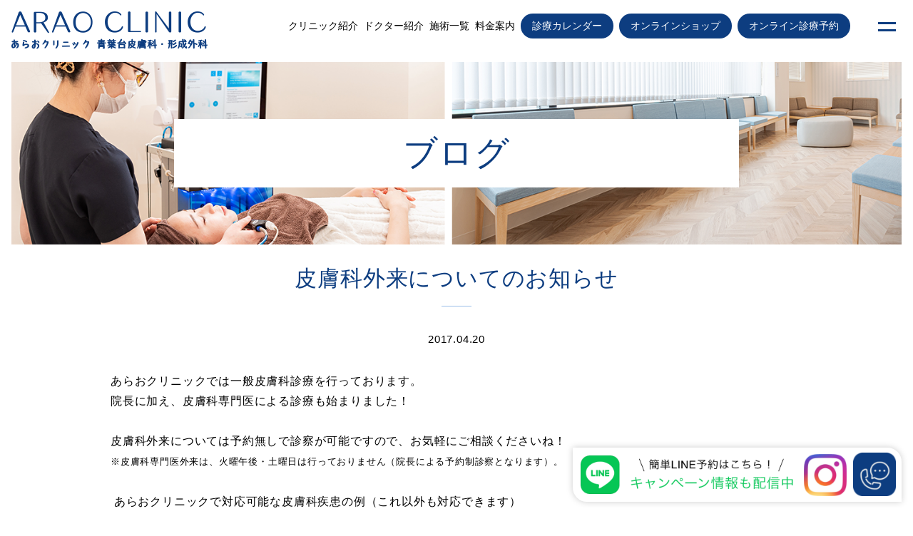

--- FILE ---
content_type: text/html; charset=UTF-8
request_url: https://www.araoclinic.net/blog/3525/
body_size: 8243
content:
<!DOCTYPE html>
<html lang="ja">
<head>
<meta charset="UTF-8">

<meta name="viewport" content="width=device-width, initial-scale=1, maximum-scale=1, user-scalable=no">
<meta name="description" content="美容皮膚科・形成外科を横浜市青葉区でお探しなら、青葉台駅3分のあらおクリニック。横浜で信頼の形成外科専門医が治療致します。" />
<meta name="keywords" content="あらおクリニック,青葉区,美容外科,美容皮膚科,形成外科,皮膚科">
<link rel="stylesheet" href="https://www.araoclinic.net/_r45vx90z_/wp/wp-content/themes/araoclinic02/assets/css/reset.min.css">
<link rel="stylesheet" href="https://www.araoclinic.net/_r45vx90z_/wp/wp-content/themes/araoclinic02/assets/js/slick/slick.css">
<link rel="stylesheet" href="https://www.araoclinic.net/_r45vx90z_/wp/wp-content/themes/araoclinic02/assets/css/style.css">

<link rel="apple-touch-icon" sizes="180x180" href="https://www.araoclinic.net/_r45vx90z_/wp/wp-content/themes/araoclinic02/assets/favicon/apple-touch-icon.png">
<link rel="icon" type="image/png" sizes="32x32" href="https://www.araoclinic.net/_r45vx90z_/wp/wp-content/themes/araoclinic02/assets/favicon/favicon-32x32.png">
<link rel="icon" type="image/png" sizes="16x16" href="https://www.araoclinic.net/_r45vx90z_/wp/wp-content/themes/araoclinic02/assets/favicon/favicon-16x16.png">
<link rel="manifest" href="https://www.araoclinic.net/_r45vx90z_/wp/wp-content/themes/araoclinic02/assets/favicon/site.webmanifest">
<link rel="mask-icon" href="https://www.araoclinic.net/_r45vx90z_/wp/wp-content/themes/araoclinic02/assets/favicon/safari-pinned-tab.svg" color="#5bbad5">
<meta name="msapplication-TileColor" content="#0b3a79">
<meta name="theme-color" content="#ffffff">

<!--[if lt IE 10]>
	<script src=”https://www.araoclinic.net/_r45vx90z_/wp/wp-content/themes/araoclinic02/js/html5shiv.min.js"></script>
	<script src=”https://www.araoclinic.net/_r45vx90z_/wp/wp-content/themes/araoclinic02/js/respond.min.js"></script>
<![endif]-->

<!-- Google Tag Manager -->
<script>(function(w,d,s,l,i){w[l]=w[l]||[];w[l].push({'gtm.start':
new Date().getTime(),event:'gtm.js'});var f=d.getElementsByTagName(s)[0],
j=d.createElement(s),dl=l!='dataLayer'?'&l='+l:'';j.async=true;j.src=
'https://www.googletagmanager.com/gtm.js?id='+i+dl;f.parentNode.insertBefore(j,f);
})(window,document,'script','dataLayer','GTM-M7LHKQ9');</script>
<!-- End Google Tag Manager -->

<!-- エムスカルプトLP終了後外す -->
<!-- Global site tag (gtag.js) - Google Ads: 767802539 -->
<script async src="https://www.googletagmanager.com/gtag/js?id=AW-767802539"></script>
<script>
  window.dataLayer = window.dataLayer || [];
  function gtag(){dataLayer.push(arguments);}
  gtag('js', new Date());

  gtag('config', 'AW-767802539');
</script>

<!-- Yahoo Code for your Target List -->
<script type="text/javascript" language="javascript">
/* <![CDATA[ */
var yahoo_retargeting_id = 'S0XJISLLS5';
var yahoo_retargeting_label = '';
var yahoo_retargeting_page_type = '';
var yahoo_retargeting_items = [{item_id: '', category_id: '', price: '', quantity: ''}];
/* ]]> */
</script>
<script type="text/javascript" language="javascript" src="https://b92.yahoo.co.jp/js/s_retargeting.js"></script>
<!-- Yahoo Code for your Target List -->
<script type="text/javascript">
/* <![CDATA[ */
var yahoo_ss_retargeting_id = 1001052133;
var yahoo_sstag_custom_params = window.yahoo_sstag_params;
var yahoo_ss_retargeting = true;
/* ]]> */
</script>
<script type="text/javascript" src="https://s.yimg.jp/images/listing/tool/cv/conversion.js">
</script>
<noscript>

<div style="display:inline;">
<img height="1" width="1" style="border-style:none;" alt="" src="https://b97.yahoo.co.jp/pagead/conversion/1001052133/?guid=ON&script=0&disvt=false"/>
</div>
</noscript>
<!-- End エムスカルプトLP -->

<meta name='robots' content='index, follow, max-image-preview:large, max-snippet:-1, max-video-preview:-1' />

	<!-- This site is optimized with the Yoast SEO plugin v26.6 - https://yoast.com/wordpress/plugins/seo/ -->
	<title>皮膚科外来についてのお知らせ | 横浜市青葉区の美容皮膚科・形成外科あらおクリニック</title>
	<link rel="canonical" href="https://www.araoclinic.net/blog/3525/" />
	<meta property="og:locale" content="ja_JP" />
	<meta property="og:type" content="article" />
	<meta property="og:title" content="皮膚科外来についてのお知らせ | 横浜市青葉区の美容皮膚科・形成外科あらおクリニック" />
	<meta property="og:description" content="あらおクリニックでは一般皮膚科診療を行っております。 院長に加え、皮膚科専門医による診療も始まりました！ &nbsp; 皮膚科外来については予約無しで診察が可能ですので、お気軽にご相談くださいね！ ※皮膚科専門医外来は、 [&hellip;]" />
	<meta property="og:url" content="https://www.araoclinic.net/blog/3525/" />
	<meta property="og:site_name" content="横浜市青葉区の美容皮膚科・形成外科あらおクリニック" />
	<meta property="article:published_time" content="2017-04-20T10:28:48+00:00" />
	<meta name="author" content="管理者" />
	<meta name="twitter:card" content="summary_large_image" />
	<meta name="twitter:label1" content="執筆者" />
	<meta name="twitter:data1" content="管理者" />
	<script type="application/ld+json" class="yoast-schema-graph">{"@context":"https://schema.org","@graph":[{"@type":"WebPage","@id":"https://www.araoclinic.net/blog/3525/","url":"https://www.araoclinic.net/blog/3525/","name":"皮膚科外来についてのお知らせ | 横浜市青葉区の美容皮膚科・形成外科あらおクリニック","isPartOf":{"@id":"https://www.araoclinic.net/#website"},"datePublished":"2017-04-20T10:28:48+00:00","author":{"@id":"https://www.araoclinic.net/#/schema/person/1a004c3a25bdc0ce0b45412dae2af7ce"},"breadcrumb":{"@id":"https://www.araoclinic.net/blog/3525/#breadcrumb"},"inLanguage":"ja","potentialAction":[{"@type":"ReadAction","target":["https://www.araoclinic.net/blog/3525/"]}]},{"@type":"BreadcrumbList","@id":"https://www.araoclinic.net/blog/3525/#breadcrumb","itemListElement":[{"@type":"ListItem","position":1,"name":"ホーム","item":"https://www.araoclinic.net/"},{"@type":"ListItem","position":2,"name":"ブログ","item":"https://www.araoclinic.net/blog/"},{"@type":"ListItem","position":3,"name":"皮膚科外来についてのお知らせ"}]},{"@type":"WebSite","@id":"https://www.araoclinic.net/#website","url":"https://www.araoclinic.net/","name":"横浜市青葉区の美容皮膚科・形成外科あらおクリニック","description":"","potentialAction":[{"@type":"SearchAction","target":{"@type":"EntryPoint","urlTemplate":"https://www.araoclinic.net/?s={search_term_string}"},"query-input":{"@type":"PropertyValueSpecification","valueRequired":true,"valueName":"search_term_string"}}],"inLanguage":"ja"},{"@type":"Person","@id":"https://www.araoclinic.net/#/schema/person/1a004c3a25bdc0ce0b45412dae2af7ce","name":"管理者","image":{"@type":"ImageObject","inLanguage":"ja","@id":"https://www.araoclinic.net/#/schema/person/image/","url":"https://secure.gravatar.com/avatar/3d068c626c403809614fdf15b6b8fc074fee0e78e1483e69e78114b888f740c4?s=96&d=mm&r=g","contentUrl":"https://secure.gravatar.com/avatar/3d068c626c403809614fdf15b6b8fc074fee0e78e1483e69e78114b888f740c4?s=96&d=mm&r=g","caption":"管理者"},"url":"https://www.araoclinic.net/blog/author/admin2020/"}]}</script>
	<!-- / Yoast SEO plugin. -->


<link rel="alternate" title="oEmbed (JSON)" type="application/json+oembed" href="https://www.araoclinic.net/wp-json/oembed/1.0/embed?url=https%3A%2F%2Fwww.araoclinic.net%2Fblog%2F3525%2F" />
<link rel="alternate" title="oEmbed (XML)" type="text/xml+oembed" href="https://www.araoclinic.net/wp-json/oembed/1.0/embed?url=https%3A%2F%2Fwww.araoclinic.net%2Fblog%2F3525%2F&#038;format=xml" />
<style id='wp-img-auto-sizes-contain-inline-css' type='text/css'>
img:is([sizes=auto i],[sizes^="auto," i]){contain-intrinsic-size:3000px 1500px}
/*# sourceURL=wp-img-auto-sizes-contain-inline-css */
</style>
<style id='wp-emoji-styles-inline-css' type='text/css'>

	img.wp-smiley, img.emoji {
		display: inline !important;
		border: none !important;
		box-shadow: none !important;
		height: 1em !important;
		width: 1em !important;
		margin: 0 0.07em !important;
		vertical-align: -0.1em !important;
		background: none !important;
		padding: 0 !important;
	}
/*# sourceURL=wp-emoji-styles-inline-css */
</style>
<style id='wp-block-library-inline-css' type='text/css'>
:root{--wp-block-synced-color:#7a00df;--wp-block-synced-color--rgb:122,0,223;--wp-bound-block-color:var(--wp-block-synced-color);--wp-editor-canvas-background:#ddd;--wp-admin-theme-color:#007cba;--wp-admin-theme-color--rgb:0,124,186;--wp-admin-theme-color-darker-10:#006ba1;--wp-admin-theme-color-darker-10--rgb:0,107,160.5;--wp-admin-theme-color-darker-20:#005a87;--wp-admin-theme-color-darker-20--rgb:0,90,135;--wp-admin-border-width-focus:2px}@media (min-resolution:192dpi){:root{--wp-admin-border-width-focus:1.5px}}.wp-element-button{cursor:pointer}:root .has-very-light-gray-background-color{background-color:#eee}:root .has-very-dark-gray-background-color{background-color:#313131}:root .has-very-light-gray-color{color:#eee}:root .has-very-dark-gray-color{color:#313131}:root .has-vivid-green-cyan-to-vivid-cyan-blue-gradient-background{background:linear-gradient(135deg,#00d084,#0693e3)}:root .has-purple-crush-gradient-background{background:linear-gradient(135deg,#34e2e4,#4721fb 50%,#ab1dfe)}:root .has-hazy-dawn-gradient-background{background:linear-gradient(135deg,#faaca8,#dad0ec)}:root .has-subdued-olive-gradient-background{background:linear-gradient(135deg,#fafae1,#67a671)}:root .has-atomic-cream-gradient-background{background:linear-gradient(135deg,#fdd79a,#004a59)}:root .has-nightshade-gradient-background{background:linear-gradient(135deg,#330968,#31cdcf)}:root .has-midnight-gradient-background{background:linear-gradient(135deg,#020381,#2874fc)}:root{--wp--preset--font-size--normal:16px;--wp--preset--font-size--huge:42px}.has-regular-font-size{font-size:1em}.has-larger-font-size{font-size:2.625em}.has-normal-font-size{font-size:var(--wp--preset--font-size--normal)}.has-huge-font-size{font-size:var(--wp--preset--font-size--huge)}.has-text-align-center{text-align:center}.has-text-align-left{text-align:left}.has-text-align-right{text-align:right}.has-fit-text{white-space:nowrap!important}#end-resizable-editor-section{display:none}.aligncenter{clear:both}.items-justified-left{justify-content:flex-start}.items-justified-center{justify-content:center}.items-justified-right{justify-content:flex-end}.items-justified-space-between{justify-content:space-between}.screen-reader-text{border:0;clip-path:inset(50%);height:1px;margin:-1px;overflow:hidden;padding:0;position:absolute;width:1px;word-wrap:normal!important}.screen-reader-text:focus{background-color:#ddd;clip-path:none;color:#444;display:block;font-size:1em;height:auto;left:5px;line-height:normal;padding:15px 23px 14px;text-decoration:none;top:5px;width:auto;z-index:100000}html :where(.has-border-color){border-style:solid}html :where([style*=border-top-color]){border-top-style:solid}html :where([style*=border-right-color]){border-right-style:solid}html :where([style*=border-bottom-color]){border-bottom-style:solid}html :where([style*=border-left-color]){border-left-style:solid}html :where([style*=border-width]){border-style:solid}html :where([style*=border-top-width]){border-top-style:solid}html :where([style*=border-right-width]){border-right-style:solid}html :where([style*=border-bottom-width]){border-bottom-style:solid}html :where([style*=border-left-width]){border-left-style:solid}html :where(img[class*=wp-image-]){height:auto;max-width:100%}:where(figure){margin:0 0 1em}html :where(.is-position-sticky){--wp-admin--admin-bar--position-offset:var(--wp-admin--admin-bar--height,0px)}@media screen and (max-width:600px){html :where(.is-position-sticky){--wp-admin--admin-bar--position-offset:0px}}
/*wp_block_styles_on_demand_placeholder:696da435878be*/
/*# sourceURL=wp-block-library-inline-css */
</style>
<style id='classic-theme-styles-inline-css' type='text/css'>
/*! This file is auto-generated */
.wp-block-button__link{color:#fff;background-color:#32373c;border-radius:9999px;box-shadow:none;text-decoration:none;padding:calc(.667em + 2px) calc(1.333em + 2px);font-size:1.125em}.wp-block-file__button{background:#32373c;color:#fff;text-decoration:none}
/*# sourceURL=/wp-includes/css/classic-themes.min.css */
</style>
<link rel='stylesheet' id='wp-pagenavi-css' href='https://www.araoclinic.net/_r45vx90z_/wp/wp-content/plugins/wp-pagenavi/pagenavi-css.css?ver=2.70' type='text/css' media='all' />
<link rel='stylesheet' id='tablepress-default-css' href='https://www.araoclinic.net/_r45vx90z_/wp/wp-content/plugins/tablepress/css/build/default.css?ver=3.2.6' type='text/css' media='all' />
<!--n2css--><!--n2js--><link rel="https://api.w.org/" href="https://www.araoclinic.net/wp-json/" /><link rel="alternate" title="JSON" type="application/json" href="https://www.araoclinic.net/wp-json/wp/v2/posts/3525" /><link rel="EditURI" type="application/rsd+xml" title="RSD" href="https://www.araoclinic.net/_r45vx90z_/wp/xmlrpc.php?rsd" />
<meta name="generator" content="WordPress 6.9" />
<link rel='shortlink' href='https://www.araoclinic.net/?p=3525' />
</head>
<body>
<header id="header">
	<div class="wrap clearfix">
		<h1><a href="/"><img src="https://www.araoclinic.net/_r45vx90z_/wp/wp-content/themes/araoclinic02/assets/img/head_logo.png" width="276" height="55" alt="あらおクリニック"></a></h1>
		<nav class="clearfix">
			<ul id="gnav01">
				<li><a href="/clinic">クリニック紹介</a></li>
				<li><a href="/doctor">ドクター紹介</a></li>
				<li><a href="/contents">施術一覧</a></li>
				<li><a href="/price">料金案内</a></li>
			</ul>
			<ul id="gnav02">
				<li class="gnav02_01"><a href="/calendar"><span>診療カレンダー</span></a></li>
				<li class="gnav02_02"><a href="https://skincare-professional.com/" target="_blank"><span>オンラインショップ</span></a></li>
        <li class="gnav02_03"><a href="/online" target="_blank"><span>オンライン診療予約</span></a></li>
			</ul>
		</nav>
	</div>
</header>

<main id="main"><section id="kv_sub" class="p_mar">
	<div class="menu_kv">
		<h2 class="p_min h2_menu">ブログ</h2>
	</div>
</section>
<section class="blog_wrap">
<div class="wrap">
<h2 class="h2_menu_txt p_min"><span class="jp">皮膚科外来についてのお知らせ</span></h2>
<div class="width_middle">
<p class="single-date">2017.04.20</p>
<p>あらおクリニックでは一般皮膚科診療を行っております。</p>
<p>院長に加え、皮膚科専門医による診療も始まりました！</p>
<p>&nbsp;</p>
<p>皮膚科外来については予約無しで診察が可能ですので、お気軽にご相談くださいね！</p>
<p><span style="font-size: small;">※皮膚科専門医外来は、火曜午後・土曜日は行っておりません（院長による予約制診察となります）。</span></p>
<p>&nbsp;</p>
<p> あらおクリニックで対応可能な皮膚科疾患の例（これ以外も対応できます）</p>
<p>・<strong>いぼ</strong>（なかなか治らないイボも相談してください！）</p>
<p>・<strong>アトピー性皮膚炎</strong>（アトピーはきれいになりますよ）</p>
<p>・<strong>ニキビ</strong>（多くの治療方法があります。あきらめないで！）</p>
<p>・<strong>水虫</strong>（頭・体・爪を含む）（爪水虫レーザー治療は効果が高く副作用がありません）</p>
<p>・<strong>じんましん</strong></p>
<p>・<strong>円形脱毛症</strong></p>
<p>・<strong>帯状疱疹・ヘルペス</strong></p>
<p>・<strong>花粉症</strong></p>
<p>・<strong>たこ・魚の目</strong></p>
<p>・<strong>かぶれ、虫刺され</strong></p>
<p>・<strong>とびひ</strong></p>
<p>・<strong>フケ症</strong></p>
<p>・<strong>あざのレーザー治療</strong>（保険適応）</p>
<p>・<strong>日焼け</strong></p>
</div>
</div>
</section>
</main>

<footer id="footer" class="section_normal">
	<p class="footer_logo"><a href="/"><img src="https://www.araoclinic.net/_r45vx90z_/wp/wp-content/themes/araoclinic02/assets/img/head_logo.png" width="276" height="55"b alt="あらおクリニック"></a></p>
	<div class="footer_link">
		<p class="tel"><a href="https://page.line.me/tag9500r?openQrModal=true" target="_blank"><img src="https://www.araoclinic.net/_r45vx90z_/wp/wp-content/themes/araoclinic02/assets/img/foot_bn_line.png" width="300" alt="LINE"></a></p>
		<p class="sns">
		<a href="https://www.instagram.com/araoclinic/" target="_blank"><img src="https://www.araoclinic.net/_r45vx90z_/wp/wp-content/themes/araoclinic02/assets/img/foot_bn_insta.png" width="60" alt="instagram"></a><a href="tel:0459834116"><img src="https://www.araoclinic.net/_r45vx90z_/wp/wp-content/themes/araoclinic02/assets/img/foot_bn_tel.png" width="60" alt="tel"></a>
		</p>
	</div>
</footer>

<!-- クリックする３本線の部分 --> 
<span class="nav_toggle"> <i></i> <i></i> </span> 
<!-- クリックで表示されるメニュー -->
<nav class="nav">
<div class="wrap">
	<div class="menu_top clearfix">
		<ul class="left">
			<li><a href="/">HOME</a></li>
			<li><a href="/clinic">クリニック紹介</a></li>
			<li><a href="/doctor">ドクター紹介</a></li>
			<li><a href="/contents">施術一覧</a></li>
			<li><a href="/price">料金案内</a></li>
		</ul>
		<ul class="right">
			<li class="gnav02_01"><a href="/calendar"><span>診療カレンダー</span></a></li>
			<li class="gnav02_02"><a href="https://skincare-professional.com/" target="_blank"><span>オンラインショップ</span></a></li>
			<li class="gnav02_03"><a href="/online" target="_blank"><span>オンライン診療予約</span></a></li>
		</ul>
	</div>
	<div class="middle hm_menu_ul">
		<h2>お悩み一覧</h2>
		<ul>
			<li><a href="/contents/shimi">シミ</a></li>			
			<li><a href="/contents/shiwa">しわ</a></li>			
			<li><a href="/contents/tarumi">たるみ</a></li>			
			<li><a href="/contents/sobakasu">そばかす</a></li>			
			<li><a href="/contents/nikibi">にきび</a></li>			
			<li><a href="/contents/nikibiato">にきび跡</a></li>			
			<li><a href="/contents/eye">目元</a></li>			
			<li><a href="/contents/tatoo">タトゥー除去</a></li>			
			<li><a href="/contents/wakiga">ワキガ</a></li>			
			<li><a href="/contents/pierce">ピアス</a></li>			
			<li><a href="/contents/mouth">口元</a></li>	
			<li><a href="/contents/sciton/#mizumushi">爪水虫</a></li>			
			<li><a href="/contents/datsumou">医療脱毛</a></li>			
			<!--<li><a href="#">育毛</a></li>-->		
			<li><a href="/content/supple">注射・点滴・サプリ</a></li>			
			<li><a href="/contents/medical_e">メディカルエステ</a></li>			
			<li><a href="/contents/bridal_e">ブライダルエステ</a></li>
		</ul>
	</div>
	<div class="middle hm_menu_ul">
		<h2>保険診療</h2>
		<ul>
			<li><a href="/contents/keisei">形成外科</a></li>			
			<li><a href="/hifuka">皮膚科</a></li>		
		</ul>
	</div>
	<div class="bottom hm_menu_ul">
		<h2>メンズ</h2>
		<ul>
			<li><a href="/contents/mens/#aga">AGA</a></li>			
			<li><a href="/contents/datsumou">医療脱毛</a></li>			
			<li><a href="/contents/mens/#garlic">ニンニク注射</a></li>			
			<li><a href="/contents/mens/#nikibi">にきび</a></li>			
			<li><a href="/contents/mens/#shaping">整形</a></li>			
			<li><a href="/contents/mens/#ed">ED治療</a></li>	
		</ul>
	</div>	
</div>
</nav>


<script type="text/javascript" src="https://www.araoclinic.net/_r45vx90z_/wp/wp-content/themes/araoclinic02/assets/js/jquery-3.5.1.min.js"></script>
<script type="text/javascript" src="https://www.araoclinic.net/_r45vx90z_/wp/wp-content/themes/araoclinic02/assets/js/slick/slick.min.js"></script>
<script type="text/javascript" src="https://www.araoclinic.net/_r45vx90z_/wp/wp-content/themes/araoclinic02/assets/js/common.js"></script>
<script>
jQuery(function(){
$(".faq_box dt").on("click", function() {
$(this).next().slideToggle();
});
$(".nav_toggle").on("click", function () {
		$(".nav_toggle, .nav").toggleClass("show");
	});
});
</script>


<script type="speculationrules">
{"prefetch":[{"source":"document","where":{"and":[{"href_matches":"/*"},{"not":{"href_matches":["/_r45vx90z_/wp/wp-*.php","/_r45vx90z_/wp/wp-admin/*","/_r45vx90z_/wp/wp-content/uploads/*","/_r45vx90z_/wp/wp-content/*","/_r45vx90z_/wp/wp-content/plugins/*","/_r45vx90z_/wp/wp-content/themes/araoclinic02/*","/*\\?(.+)"]}},{"not":{"selector_matches":"a[rel~=\"nofollow\"]"}},{"not":{"selector_matches":".no-prefetch, .no-prefetch a"}}]},"eagerness":"conservative"}]}
</script>
<script id="wp-emoji-settings" type="application/json">
{"baseUrl":"https://s.w.org/images/core/emoji/17.0.2/72x72/","ext":".png","svgUrl":"https://s.w.org/images/core/emoji/17.0.2/svg/","svgExt":".svg","source":{"concatemoji":"https://www.araoclinic.net/_r45vx90z_/wp/wp-includes/js/wp-emoji-release.min.js?ver=6.9"}}
</script>
<script type="module">
/* <![CDATA[ */
/*! This file is auto-generated */
const a=JSON.parse(document.getElementById("wp-emoji-settings").textContent),o=(window._wpemojiSettings=a,"wpEmojiSettingsSupports"),s=["flag","emoji"];function i(e){try{var t={supportTests:e,timestamp:(new Date).valueOf()};sessionStorage.setItem(o,JSON.stringify(t))}catch(e){}}function c(e,t,n){e.clearRect(0,0,e.canvas.width,e.canvas.height),e.fillText(t,0,0);t=new Uint32Array(e.getImageData(0,0,e.canvas.width,e.canvas.height).data);e.clearRect(0,0,e.canvas.width,e.canvas.height),e.fillText(n,0,0);const a=new Uint32Array(e.getImageData(0,0,e.canvas.width,e.canvas.height).data);return t.every((e,t)=>e===a[t])}function p(e,t){e.clearRect(0,0,e.canvas.width,e.canvas.height),e.fillText(t,0,0);var n=e.getImageData(16,16,1,1);for(let e=0;e<n.data.length;e++)if(0!==n.data[e])return!1;return!0}function u(e,t,n,a){switch(t){case"flag":return n(e,"\ud83c\udff3\ufe0f\u200d\u26a7\ufe0f","\ud83c\udff3\ufe0f\u200b\u26a7\ufe0f")?!1:!n(e,"\ud83c\udde8\ud83c\uddf6","\ud83c\udde8\u200b\ud83c\uddf6")&&!n(e,"\ud83c\udff4\udb40\udc67\udb40\udc62\udb40\udc65\udb40\udc6e\udb40\udc67\udb40\udc7f","\ud83c\udff4\u200b\udb40\udc67\u200b\udb40\udc62\u200b\udb40\udc65\u200b\udb40\udc6e\u200b\udb40\udc67\u200b\udb40\udc7f");case"emoji":return!a(e,"\ud83e\u1fac8")}return!1}function f(e,t,n,a){let r;const o=(r="undefined"!=typeof WorkerGlobalScope&&self instanceof WorkerGlobalScope?new OffscreenCanvas(300,150):document.createElement("canvas")).getContext("2d",{willReadFrequently:!0}),s=(o.textBaseline="top",o.font="600 32px Arial",{});return e.forEach(e=>{s[e]=t(o,e,n,a)}),s}function r(e){var t=document.createElement("script");t.src=e,t.defer=!0,document.head.appendChild(t)}a.supports={everything:!0,everythingExceptFlag:!0},new Promise(t=>{let n=function(){try{var e=JSON.parse(sessionStorage.getItem(o));if("object"==typeof e&&"number"==typeof e.timestamp&&(new Date).valueOf()<e.timestamp+604800&&"object"==typeof e.supportTests)return e.supportTests}catch(e){}return null}();if(!n){if("undefined"!=typeof Worker&&"undefined"!=typeof OffscreenCanvas&&"undefined"!=typeof URL&&URL.createObjectURL&&"undefined"!=typeof Blob)try{var e="postMessage("+f.toString()+"("+[JSON.stringify(s),u.toString(),c.toString(),p.toString()].join(",")+"));",a=new Blob([e],{type:"text/javascript"});const r=new Worker(URL.createObjectURL(a),{name:"wpTestEmojiSupports"});return void(r.onmessage=e=>{i(n=e.data),r.terminate(),t(n)})}catch(e){}i(n=f(s,u,c,p))}t(n)}).then(e=>{for(const n in e)a.supports[n]=e[n],a.supports.everything=a.supports.everything&&a.supports[n],"flag"!==n&&(a.supports.everythingExceptFlag=a.supports.everythingExceptFlag&&a.supports[n]);var t;a.supports.everythingExceptFlag=a.supports.everythingExceptFlag&&!a.supports.flag,a.supports.everything||((t=a.source||{}).concatemoji?r(t.concatemoji):t.wpemoji&&t.twemoji&&(r(t.twemoji),r(t.wpemoji)))});
//# sourceURL=https://www.araoclinic.net/_r45vx90z_/wp/wp-includes/js/wp-emoji-loader.min.js
/* ]]> */
</script>
</body>
</html>

--- FILE ---
content_type: text/css
request_url: https://www.araoclinic.net/_r45vx90z_/wp/wp-content/themes/araoclinic02/assets/css/reset.min.css
body_size: 811
content:
@charset "UTF-8";*{padding:0;margin:0;font-style:normal;position:relative}ol,ul{list-style-type:none}blockquote,body,button,dd,div,dl,dt,embed,fieldset,form,li,object,p,pre,table,td,th{margin:0;padding:0;vertical-align:baseline;font-weight:400}body{background-attachment:scroll;overflow-y:scroll}img{border:0;margin:0;padding:0}a img{border-style:none;border:0}a{cursor:pointer;color:#000;outline:medium none}a:link{text-decoration:none;color:#000}a:visited{text-decoration:none;color:#000}a:hover{text-decoration:none}:focus,a:focus{outline:0}:after{clear:both}button,input,select,textarea{-webkit-appearance:none;-moz-appearance:none;appearance:none;background:0 0;border:none;border-radius:0;font:inherit;outline:0}textarea{resize:vertical}input[type=checkbox],input[type=radio]{display:none}button,input[type=button],input[type=submit],label,select{cursor:pointer}select::-ms-expand{display:none}

--- FILE ---
content_type: text/css
request_url: https://www.araoclinic.net/_r45vx90z_/wp/wp-content/themes/araoclinic02/assets/css/style.css
body_size: 6886
content:
@charset "UTF-8";
html {
    scroll-behavior: smooth;
    font-size: 16px;
}
body {
	font-family: 'Noto Sans JP', sans-serif;
	text-align: justify;
	text-justify: inter-ideograph;
	font-feature-settings: "palt";
	letter-spacing: 0.05rem;
}
a {
  color: #000000;
}

a:link {
  color: #000000;
}

a:visited {
  color: #000000;
}

a:hover {
}

a img {
	transition: 0.2s ;
	opacity: 1.0 ;
}

a:hover img {
	opacity: 0.6 ;
}

p {
  line-height: 180%;
}

button {
  background: none;
  border: none;
  outline: none;
  appearance: none;
}
.clearfix::after {
    content: "";
    display: block;
    clear: both;
}
.p_orange {
	color: #EA5414;
}
.txt_right {
	text-align: right;
}
.txt_center {
	text-align: center;
}
.txt_left {
	text-align: left;
}

#header {
	color: #000;
	background-color: rgba(255,255,255,0.90);
	width: 100%;
	position: fixed;
	top: 0;
	left: 0;
	z-index: 999;
}
#main {
	margin-top: 87px;
}
table {
	border-spacing: 0;
}
.wrap {
	width: 1367px;
	margin-left: auto;
	margin-right: auto;
}
#header h1 {
	float: left;
	padding: 1rem 0;
	line-height: 0;
	margin-left: 1rem;
}
#header nav {
	float: right;
	margin-right: 5rem;
}
#header ul {
	float: left;
	letter-spacing:-.4em;
}
#gnav01 li {
	letter-spacing: normal;
	display: inline-block;
	margin-right: 2rem;
}
#gnav02 li {
	letter-spacing: normal;
	display: inline-block;
	margin-right: 1rem;
}
#header li a {
	display: block;
	padding: 0.5rem 0;
	transition: 0.3s;
}
#header li a:hover {
	color: #0d3d80;
}
#header li {
	padding-top: 1.2rem;
}
#gnav02 a {
	background-color: #0d3d80;
	color: #ffffff;
	border-radius: 50px;
	padding-left: 1rem !important;
	padding-right: 1rem !important;
}
#gnav02 a:hover {
	color: #ffffff !important;
	opacity: 0.6 ;
}
#header , #footer , section {
	margin-left: 70px;
	margin-right: 70px;
}

#kv_top {
	background-size: cover !important;
	background-position: center top !important;
}
#kv_top div {
	width: 50%;
	text-align: center;
	margin-left: auto;
	margin-right: 0;
	padding-top: 8rem;
	padding-bottom: 8rem;
}
.kv_top_01_txt_01 {
	margin-bottom: 3rem;
}
.kv_top_01_txt_02 {
	display: block;
	border-radius: 10px;
	background: #ffffff;
	max-width: 554px;
	margin-left: auto;
	margin-right: auto;
	padding: 0.5rem 0;
	position: relative;
	z-index: 1;
}

.kv_top_01_txt_02 a {
	text-decoration: underline;
}
.kv_top_01_txt_02 a:hover {
	text-decoration: none;
}
.p_navy {
	color: #0d3d80;
}
.kv_top_01_txt_02 .p_navy {
	display: block;
}
.p_min {
	font-family: YuMincho, "Yu Mincho", "Hiragino Mincho ProN", "serif";
}
.bg_blue_01 {
	background-color: #eaeff5;
}
.bg_blue_02 {
	background-color: #dbe5f1;
}
.bg_blue_03 {
	background-color: #cdddf0;
}
#top_campaign ul {
	letter-spacing:-.4em;
	margin-top: 3rem;
	margin-bottom: 3rem;
	text-align: center;
	vertical-align:top;
	width:100%;
	max-width: calc(1034px + 10rem );
	margin-left:auto;
	margin-right:auto;
}
#top_campaign li {
	letter-spacing: normal;
	display: inline-block;
	width: calc( (100% - 60px) / 4 ) ;
	margin-right: 20px;
	vertical-align:top;
	line-height:180%;
}
#top_campaign li:last-child {
	margin-right: 0;
}
#top_campaign a {
	display: block;
}
.top_campaign_img {
	line-height: 0 !important;
	margin-bottom: 0 !important;
	padding: 0 !important;
	display: block;
}
.top_campaign_img img {
	margin-bottom: 0 !important;
	width: 100%;
	height: auto;
}
#top_campaign .title {
	display: block;
	color: #0d3d80;
	text-align: left;
	padding: 1rem 0 0 0;
	line-height: 180%;
	opacity: 1.0;
	transition: 0.3s;
}
.top_campaign_txt_01 {
    color: #4c78b5;
}
.top_campaign_txt_02 {
	font-size: 120%;
}
#top_campaign a:hover .title {
	opacity: 0.6 ;
}
.menu_list , .menu_list_02 {
	letter-spacing:-.4em;
	text-align: left;
	max-width: 1034px;
	margin-left: auto;
	margin-right: auto;
}
.menu_list_02 {
	text-align: center !important;
}
.menu_list li {
	letter-spacing: normal;
	display: inline-block;
	width: 162px;
	text-align: center;
	margin-left: 5px;
	margin-right: 5px;
	margin-bottom: 10px;
}
.menu_list_02 li {
	letter-spacing: normal;
	display: inline-block;
	width: 333px;
	text-align: center;
	margin-left: 5px;
	margin-right: 5px;
	margin-bottom: 10px;
}
.menu_list .img , .menu_list_02 .img {
	padding-top: 1rem;
	line-height: 0;
}
.menu_list a , .menu_list_02 a  {
	display: block;
	width: 100%;
	background-color: #ffffff;
	height: 155px;
	background-image: url("../img/menu_arrow.png");
	background-repeat: no-repeat;
	background-position: right top;
	background-size: 22px auto;
	text-align: center;
}
.h2_normal {
	text-align: center;
	font-weight: normal;
	margin-bottom: 2rem;
	background-image: url("../img/h2_border.png");
	background-position: center bottom;
	background-repeat: no-repeat;
	background-size: 42px auto;
	padding-bottom: 1rem;
}
.h2_menu_txt {
	text-align: center;
	font-weight: normal;
	margin-bottom: 2rem;
	background-image: url("../img/h2_menu.png");
	background-position: center bottom;
	background-repeat: no-repeat;
	background-size: 42px auto;
	padding-bottom: 1.5rem;
}
.h2_top_information {
	text-align: center;
	font-weight: normal;
}
.h2_normal .jp {
	color: #0d3d80;
	display: block;
	font-size: 130%;
	line-height: 100%;
}
.h2_menu_txt .jp {
	color: #0d3d80;
	display: block;
	font-size: 130%;
	line-height: 100%;
}
.h2_top_information .jp {
	display: block;
	font-size: 130%;
	line-height: 100%;
}
.h2_normal .en , .h2_top_information .en {
	font-size: 60%;
	line-height: 100%;
}
.h2_menu_txt .en {
	color: #0f3f7a;
	font-size: 60%;
	line-height: 100% !important;
}
.section_normal {
	padding-top: 4rem;
	padding-bottom: 4rem;
}
#top_information .wrap {
	display: table;
}
#top_information .left , #top_information .right {
	display: table-cell;
	vertical-align: middle;
}
#top_information .left {
	text-align: center;
	width: 303px;
	background-image: url("../img/top_news_border.png");
	background-position: right center;
	background-repeat: no-repeat;
	background-size: 1px auto;
}
#top_information .right {
	padding: 3rem 5rem;
}
#top_information .link_btn {
	margin-bottom: 0 !important;
}
.dl_top_information dt {
 float: left;
 padding: 0.5rem 0;
 width: 8em;
}
.dl_top_information dd {
 padding: 0.5rem 0 0.5rem 8em;
}
.dl_top_information a {
	text-decoration: underline;
}
.dl_top_information a:hover {
	text-decoration: none;
}
#footer {
	text-align: center;
}
.footer_link {
	z-index: 999;
	position: fixed;
	right: 1rem;
	bottom: 1rem;
	background-color: #fff;
	border-bottom-left-radius: 20px;
	border-top-right-radius: 20px;
	border: 3px solid #fff; 
	box-shadow: 0 0 10px #cccccc;
	overflow: hidden;
}
.footer_link p.tel {
	display: block;
	float: left;
	line-height: 0;
	padding: 0.5rem 0;
	margin-left: 0.5rem;
}
.footer_link p.sns {
	display: block;
	float: right;
	background-color: #fff;
	padding: 0.3rem 0rem;
	margin-left: 0.5rem;
	line-height: 0;
}
.footer_link p.sns a {
	margin: 0 0.3rem;
}

@media screen and (max-width: 1367px) {

	.wrap {
		width: auto;
	}
	#top_campaign {
		margin-left: 1rem;
		margin-right: 1rem;
	}
	#kv_top {
		background-position: center center;
	}
	#kv_top div {
		width: 560px;
		margin-right: 2rem;
	}
	#header li {
		margin-right: 0.5rem;
		font-size: 1.1vw;
	}
}

/* 600px〜959px：Tablet（tb）
------------------------------ */
@media screen and (min-width:600px) and (max-width:1049px) {
	section .wrap {
		margin-left: 1rem;
		margin-right: 1rem;
	}
	.img_left , .img_right {
		display: block;
		text-align: center;
		margin-left: auto !important;
		margin-right: auto !important;
		float: none !important;
		clear: both !important;
	}
	.menu_list , .menu_list_02 {
		margin-left: 2rem;
		width: auto;
	}
	img {
		max-width: 100%;
		height: auto;
	}
.menu_list li , .menu_list_02 li {
	letter-spacing: normal;
	display: inline-block;
	width: calc( 25% - 1rem );
	text-align: center;
	margin-left: 5px;
	margin-right: 5px;
	margin-bottom: 10px;
}
	#kv_top div {
		width: auto;
		margin-left: 3rem;
		margin-right: 3rem;
	}
	#header nav {
		display: none;
	}
#top_campaign li {
	width: calc(50% - 5px ) ;
	margin-right: 10px;
	margin-bottom: 10px;
}
	#top_campaign li:nth-child(even) {
		margin-right: 0 !important;
	}
	#kv_top div {
		padding-top: 2rem;
		padding-bottom: 2rem;
	}
	.kv_top_01_txt_01 {
		margin-bottom: 5rem;
	}
.kv_top_01_txt_02::after {
	content: url("../img/kv_01_map.png");
	position: absolute;
	top: -3rem;
	left: 45%;
}
	.kv_top_01_txt_02 span {
		display: block;
	}
#top_information .wrap , #top_information .left , #top_information .right {
	display: block;
}
#top_information .left {
	width: auto;
	padding-top: 2rem;
}
	.h2_top_information {
		background-image: none;
	}
#top_information .right {
	padding: 2rem 2rem;
}
	#gnav01 {
		display: none;
	}
		.menu_flt_right {
		margin-left: 0;
	}
}


@media screen and (max-width: 599px) {
	img {
		max-width: 100%;
		height: auto;
	}
	section .wrap {
		margin-left: 1rem;
		margin-right: 1rem;
	}
	.img_left , .img_right {
		display: block;
		text-align: center;
		margin-left: auto !important;
		margin-right: auto !important;
		margin-bottom: 1rem;
		float: none !important;
		clear: both !important;
	}
	.menu_flt_right {
		margin-left: 0 !important;
	}
	.menu_list {
		margin-left: -0.5rem !important;
		margin-right: -1.5rem !important;
		width: auto;
	}
	.menu_list_02 {
		margin-left: -1rem !important;
		margin-right: -1rem !important;
		width: auto;
	}
.menu_list li , .menu_list_02 li {
	letter-spacing: normal;
	display: inline-block;
	width: calc( 50% - 1rem );
	text-align: center;
	margin-left: 5px;
	margin-right: 5px;
	margin-bottom: 10px;
}
	#kv_top div {
		width: auto;
		margin-left: 3rem;
		margin-right: 3rem;
	}
	#header nav {
		display: none;
	}
#top_campaign li {
	width: auto;
	margin-right: 0 !important;
	margin-bottom:1rem;
}
	.kv_top_01_txt_02 {
		border-radius: 10px;
		padding-left: 1rem;
		padding-right: 1rem;
		font-size: 90%;
	}
	#kv_top div {
		padding-top: 3rem;
		padding-bottom: 3rem;
	}
	.kv_top_01_txt_01 {
		margin-bottom: 5rem;
	}
.kv_top_01_txt_02::after {
	content: url("../img/kv_01_map.png");
	position: absolute;
	top: -3rem;
	left: 45%;
}
	.kv_top_01_txt_02 span {
		display: block;
	}
#top_information .wrap , #top_information .left , #top_information .right {
	display: block;
}
#top_information .left {
	width: auto;
	padding-top: 2rem;
}
	.h2_top_information {
		background-image: none;
	}
#top_information .right {
	padding: 1rem 2rem;
}
	.dl_top_information dt , .dl_top_information dd {
		float: none !important;
		padding: 0 !important;
		margin-left: 0 !important;
	}
	.dl_top_information dd {
		margin-bottom: 1rem;
	}
	#header h1 img {
		width: 200px;
	}
}



.concept_kv h2 {
	text-align: center;
	margin-top: -7rem;
}
.h2_concept {
	text-align: center;
	color: #0d3d80;
	font-size: 300%;
	margin-bottom: 1rem;
	font-weight: normal;
}
.concept_txt {
	text-align: center;
	line-height: 200%;
}
.concept_img_01 {
	margin-top: 4rem;
	text-align: center;
}
.section_concept {
	margin-top: 4rem;
	margin-bottom: 4rem;
}
.img_left {
	float: left;
}
.img_right {
	float: right;
}
.p_center {
	text-align: center;
}
.section_concept {
	clear: both;
	margin-top: 5rem;
}
.concept_txt_block {
	padding-top: 8rem;
}
.concept_04_left , .concept_04_right {
	width: 50%;
	float: left;
}
.concept_04_left {
	padding-top: 6rem;
}
.concept_p_tel {
	padding-top: 2rem;
}
.flt_02 {
	letter-spacing:-.4em;
	margin-top: 4rem;
}
.flt_02 li {
	letter-spacing: normal;
	display: inline-block;
	width: calc(50% - 1rem);
	margin-left: 0.5rem;
	margin-right: 0.5rem;
	vertical-align: top;
	margin-bottom: 3rem;
	text-align: center;
}
.doctor_list_title {
	color: #0d3d80;
	margin-top: 1rem;
	margin-bottom: 0.5rem;
	font-size: 200%;
}
.doctor_list_txt {
	line-height: 200%;
}
.bg_navy {
	background-color: #01295a;
	color: #ffffff;
}
.bg_navy.bg_blue{
	background-color: #053F88;
}
.bg_navy.bg_light_blue{
	background-color: #CEDDF0;
}
#doctor_02 {
	background-image: url("../img/doctor_profile.png");
	background-position: right top;
	background-repeat: no-repeat;
}
#doctor_02-2 {
	background-image: url("../img/doctor_profile2.png");
	background-position: left 7% bottom;
	background-repeat: no-repeat;
	background-size: 680px;
}
.doctor_txt_left {
	width: 550px;
	margin-left: 0;
	margin-right: auto;
}
.doctor_txt_right {
	width: 550px;
	margin-right: 0;
	margin-left: auto;
}
.doctor_txt_left p,.doctor_txt_right p {
	margin-bottom: 1rem;
	line-height: 220%;
}
.h2_doctor {
	text-align: center;
	font-size: 300%;
	font-weight: normal;
	margin-bottom: 3rem;
}
.doctor_year_left , .doctor_year_right {
	width: calc(50% - 2rem);
}
.doctor_year_left {
	float: left;
}
.doctor_year_right {
	float: right;
}
.bg_blue_04 {
	background-color: #053775;
	color: #ffffff;
}
.h2_doctor_02 {
	font-size: 150%;
	padding-bottom: 1rem;
	margin-bottom: 1rem;
	border-bottom: 2px solid #ffffff;
}
.dl_doctor {
	line-height: 200%;
}
.dl_doctor dt {
 float: left;
 padding: 0;
 width: 6em;
}
.dl_doctor dd {
 padding: 0 0 0 6em;
}
.doctor_link a {
	color: #053775;
}
.doctor_link span {
	background-color: #ffffff;
	border-radius: 50px;
	padding: 0.5rem 5rem;
}
.doctor_year_right_txt {
	margin-bottom: 1.5rem;
}

@media screen and (max-width: 1532px) {
	section , #footer {
		margin-left: 1rem;
		margin-right: 1rem;
	}
	#header {
		margin-left: 0;
		margin-right: 0;
	}	
	.wrap {
		width: auto;
	}
}

@media screen and (max-width: 1367px) {
	.section_concept .img_left , .section_concept .img_right {
		width: 60%;
		height: auto;
	}
	.doctor_txt_left,.doctor_txt_right {
		width: 50%;
	}
	
	#doctor_02 {
		background-position: right -10rem top 0;
	}
	#doctor_02-2 {
		background-position: left -10rem top 0;
	}
.doctor_year_left , .doctor_year_right {
	width: calc(50% - 4rem) !important;
}
	.tbl_scroll {
		overflow: scroll;
	}

}
@media screen and (max-width: 1100px) {
	.section_concept .img_left , .section_concept .img_right {
		width: 80%;
		height: auto;
		float: none !important;
		margin-left: auto;
		margin-right: auto;
		display: block;
		text-align: center;
	}
	.concept_txt_block {
		padding-top: 2rem;
	}
}

/* 600px〜959px：Tablet（tb）
------------------------------ */
@media screen and (min-width:600px) and (max-width:959px) {
.concept_04_left , .concept_04_right {
	width: auto;
	float: none;
}
	.concept_04_left {
		padding: 2rem !important;
	}
	#doctor_02 {
		background-position: top -3rem center!important;
		background-size: 400px auto;
	}
	#doctor_02-2 {
		background-position: top -2.8rem center!important;
		background-size: 370px auto;
	}
	.doctor_txt_left,.doctor_txt_right {
		width: auto;
		padding-top: 13rem;
	}
	.doctor_profile {
		background-color: rgba(8,55,120,0.8);
		padding: 2rem;
	}
.doctor_year_left , .doctor_year_right {
	width: calc(100% - 4rem) !important;
	float: none;
	margin-left: 2rem;
	margin-right: 2rem;
}
	.doctor_year_left {
		margin-bottom: 3rem;
	}
}


@media screen and (max-width: 599px) {
.concept_04_left , .concept_04_right {
	width: auto;
	float: none;
}
	.concept_04_left {
		padding: 2rem !important;
	}
	#kv_sub h2 img {
		max-width: 70%;
		margin-top: 3rem;
	}
.flt_02 li {
	width: auto;
}
	.h2_concept {
		font-size: 7vw;
	}
	#doctor_02 {
		background-position: top -3rem center!important;
		background-size: 400px auto;
	}
	#doctor_02-2 {
		background-position: top -2.8rem center!important;
		background-size: 370px auto;
	}
	.doctor_txt_left,.doctor_txt_right {
		width: auto;
		padding-top: 13rem;
	}
	.doctor_profile {
		background-color: rgba(8,55,120,0.8);
		padding: 2rem;
	}
.doctor_year_left , .doctor_year_right {
	width: calc(100% - 4rem) !important;
	float: none;
	margin-left: 2rem;
	margin-right: 2rem;
}
	.doctor_year_left {
		margin-bottom: 3rem;
	}
}

.h2_menu {
	background-color: #ffffff;
	text-align: center;
	padding: 1rem;
	font-weight: normal;
	font-size: 300%;
	color: #0d3d80;
	max-width: 760px;
	margin-left: auto;
	margin-right: auto;
}
.menu_kv {
	background-image: url("../img/botox_kb.png");
	background-position: center center;
	background-size: cover;
	padding-top: 5rem;
	padding-bottom: 5rem;
}
.pankuzu {
	padding: 1rem 0;
	font-size: 90%;
	float: left;
	background-image: url("../img/pankuzu.png");
	background-repeat: no-repeat;
	background-size: 100% 1px;
	background-position: center center;
}
.pankuzu a {
	margin-right: 1.5rem;
}
.pankuzu a , .pankuzu span {
	background-color: #ffffff;
	padding: 0 0.5rem;
}
.page_link {
	clear: both;
}
.page_link a {
	display: block;
	padding-bottom: 0.8rem;
	background-image: url("../img/arrow_pagelink.png");
	background-repeat: no-repeat;
	background-position: bottom 0.3rem center;
	text-align: center;
	transition: 0.3s;
	color: #053775;
}
.page_link a:hover {
	background-position: bottom 0 center;	
}
.page_link ul {
	letter-spacing:-.4em;
	text-align: center;
	margin-top: 2rem;
}
.page_link li {
	letter-spacing: normal;
	display: inline-block;
	margin-left: 1rem;
	margin-right: 1rem;
}
#menu_nav {	
	border-bottom: 1px solid #c4d7f1;
	padding-bottom: 3rem;
}
.menu_img_single {
	margin-bottom: 1rem;
	text-align: center;
}
.p_mar {
	margin-bottom: 1rem;
}
.p_large {
	font-size: 150%;
	margin-bottom: 1rem;
}
.section_menu p {
	line-height: 200%;
}
.flt_02_menu , .ul_menu_img_left {
	letter-spacing:-.4em;
	margin-top: 4rem;
	max-width: 970px;
	margin-left: auto;
	margin-right: auto;
	text-align: center;
}
.ul_menu_img_left li {
	letter-spacing: normal;
}
.ul_menu_img_left .menu_flt_right {
	margin-left: 200px;
}
.flt_02_menu li {
	letter-spacing: normal;
	display: inline-block;
	width: calc(50% - 3rem);
	margin-left: 1.5rem;
	margin-right: 1.5rem;
	vertical-align: top;
	margin-bottom: 3rem;
	text-align: left;
}
.flt_02_menu .title {
	font-size: 120%;
	font-weight: bold;
	margin-top: 0.5rem;
	margin-bottom: 0.5rem;
	text-align: justify;
}
.faq_box {
	color: #ffffff;
	border-radius: 7px;
	background-color: #0d3d80;
	max-width: 913px;
	margin-left: auto;
	margin-right: auto;
	margin-bottom: 1rem;
}
.faq_box dt {
	background-image: url("../img/faq_q.png") , url("../img/faq_arrow.png");
	background-repeat: no-repeat , no-repeat;
	background-position: left 1rem center , right 1rem top 1.5rem;
	padding: 1rem 3rem 1rem 4rem ;
	font-size: 110%;
	cursor:pointer;
}
.faq_box dd {
	background-image: url("../img/faq_a.png");
	background-repeat: no-repeat;
	background-position: left 1rem top 0;
	padding: 0 2rem 1rem 4rem ;
	display:none;
}
.faq_box.bg_blue_03 {
	background-color: #cdddf0 !important;
	color: #000;
}
.faq_box.bg_blue_03 dt {
	font-weight: bold;
	color: #0d3d80;
}
.faq_box.bg_blue_03 dd {
	background-image: url("../img/faq_a_02.png") !important;
}
.menu_wrap {
	max-width: 970px;
	margin-left: auto;
	margin-right: auto;
}
.bg_white {
	background-color: #ffffff;
}
.menu_chart {
	margin: 0 2rem;
	padding: 2rem 0;
}
.menu_chart table , .menu_flt_right table {
	width: 100%;
}
.menu_chart th , .menu_chart td , .menu_flt_right table th , .menu_flt_right table td {
	border: 1px solid #ffffff;
	text-align: center;
	padding: 0.5rem;
}
.menu_chart td {
	background-color: #f2f4f7;
	border-bottom: 5px solid #ffffff !important;
}
.menu_flt_right td {
	background-color: #f2f4f7;
}
.menu_chart th , .menu_flt_right th {
	background-color: #dbe5f1;
}
.menu_possibility_block {
	text-align: center;
	color: #0d3d80;
	font-size: 110%;
	display: block;
	padding: 1rem;
	margin-bottom: 1rem;
}
.section_menu a {
	text-decoration: underline;
}
.section_menu a:hover {
	text-decoration: none;
}
td.no_border {
	border-bottom: 0 !important;
}
.p_mar2 {
	margin-bottom: 2rem;
}
.p_small {
	font-size: 80%;
}
.p_mar4 {
	margin-bottom: 4rem !important;
}
@media screen and (min-width:600px) and (max-width:959px) {

}
@media screen and (max-width: 599px) {
.flt_02_menu li {
	width: auto;
}
	.flt_02_menu .img {
		text-align: center;
	}
	.p_center {
		text-align: justify;
	}
	section .wrap {
		margin-left: 1rem;
		margin-right: 1rem;
	}
	.menu_chart {
		padding: 0.3rem 0;
		margin: 0.3rem;
	}
	.menu_chart td , .menu_chart th {
		text-align: left;
		font-size: 90%;
	}
	br.pc {
		display: none;
	}
	.section_menu .flt_02_menu {
		margin-top: 2rem;
	}
	.flt_02_menu li {
		margin-left: 0 !important;
		margin-right: 0 !important;
	}
}
.min_30 {
	width: 30%;
}
img.bg_white {
	border: 0.5rem solid #fff;
	max-width: 95%;
}
.li_pad {
	padding: 1rem;
}
.tbl_normal {
	width: 100%;
	background-color: #fff;
	border: 3px solid #bfbfbf;
	border-spacing: 0;
	border-collapse: collapse;
	max-width: 970px;
	margin-left: auto;
	margin-right: auto;
}
.tbl_normal th {
	background-color: #dbe5f1;
	border: 1px solid #bfbfbf;
	text-align: center;
	padding: 0.2rem;
}
.tbl_normal td {
	background-color: #f2f4f7;
	border: 1px solid #bfbfbf;
	text-align: center;
	padding: 0.2rem;
}
.li_pad_s {
	padding: 0.5rem;
}
.width_middle , table.pricelist {
		width: 100%;
	max-width: 970px;
	margin-left: auto;
	margin-right: auto;
	margin-bottom: 2rem;
}
table.pricelist {
	border-spacing: 0;
}
table.pricelist th {
	background-color: #dbe5f1;
	padding: 0.5rem 1rem;
	text-align: center;
	border: 1px solid #fff;
}
table.pricelist td {
	background-color: #f2f4f7;
	padding: 0.5rem 1rem;
	border: 1px solid #fff;
}
.no_border td {
	border-bottom: 1px solid #fff !important;
}
table.no_border {
	min-width: 500px;
}
ul.nomar {
	margin-top: 2rem;
}
.p_large_navy {
	background-color: #0d3d80;
	color: #fff;
	font-size: 120%;
	text-align: center;
	padding: 0.2rem;
	margin-bottom: 1.5rem;
}
.img_flt_wrap {
	margin-left: 1.5rem;
	margin-right: 1.5rem;
}
.img_flt_wrap img {
	margin-bottom: 1.5rem;
}
.img_flt_wrap .img_left , .img_left.right_mar {
	margin-right: 3rem;
}
.img_left.right_mar {
	margin-bottom: 1rem;
}
.ul_kouka {
	letter-spacing:-.4em;
	text-align: center;
	width: 100%;
	max-width: 970px;
	margin-left: auto;
	margin-right: auto;
	margin-bottom: 1rem;
}
.ul_kouka li {
	letter-spacing: normal;
	display: inline-block;
	background-color: #0d3d80;
	color: #ffffff;
	padding: 0.5rem 1rem;
	margin-left: 0.5rem;
	margin-right: 0.5rem;
	margin-bottom: 1rem;
}
.dl_step {
	position: relative;
	padding-top: 1rem;
	padding-bottom: 1rem;
	margin-bottom: 2rem;
}
.dl_step:before {
  content: "";
  position: absolute;
  top: 100%;
  left: 50%;
  margin-left: -15px;
  border: 15px solid transparent;
  border-top: 15px solid #01295a;
}
.dl_step.bg_blue_03:before {
  border-top: 15px solid #cdddf0 !important;
}
.dl_step dt , .dl_step dd {
	margin-left: 1.5rem;
	margin-right: 1.5rem;
}
.dl_step dt {
	line-height: 50px; 
	font-size: 140%;
	border-bottom: 2px solid #fff;
	margin-bottom: 1rem;
}
.dl_step dt span.no {
	margin-right: 1rem;
	color: #cdddf0;
}
.dl_step.bg_blue_03 dt span.no {
	color: #0d3d80;
}
.dl_step.no_arrow {
	margin-bottom: 0;
}
.dl_step.no_arrow:before {
	display: none !important;
}
.ul_white li {
	background-color: #fff;
	padding: 1rem;
}
.ul_white img {
	margin-right: 2rem;
}
.ul_white .title {
	font-weight: bold;
}
.pad {
	padding: 1rem;
}
.ul_normal {
	margin-left: 1.5rem;
	list-style: disc;
}
.width_middle .faq_box {
	margin-left: 0;
	margin-right: 0;
	width: auto !important;
	max-width: 100% !important;
}
.h3_navy {
	background-color: #0d3d80;
	color: #fff;
	text-align: center;
	font-size: 140%;
	padding: 0.5rem;
	margin-bottom: 2rem;
	font-weight: bold;
}
.flt_02_menu .txt {
	text-align: justify;
}
@media screen and (min-width:600px) and (max-width:959px) {
.img_flt_wrap {
	padding-bottom: 1.5rem;
}
	.section_normal {
		padding-top: 2rem;
		padding-bottom: 2rem;
	}
}
@media screen and (max-width: 599px) {
.img_flt_wrap {
	padding-bottom: 1.5rem;
}
	.smp_mar {
		margin-left: 1rem;
		margin-right: 1rem;
	}
	.section_normal {
		padding-top: 2rem;
		padding-bottom: 1rem;
	}
	.pricelist {
		font-size: 90%;
	}
	.tbl_scroll .pricelist {
		min-width: 700px !important;
	}
	.pricelist th , .pricelist td {
		padding: 0.2rem !important;
	}
	.h2_menu_txt .jp {
	font-size: 110%;
		line-height: 130%;
}
.h2_menu {
    font-size: 7vw;
	margin-left: 1rem;
	margin-right: 1rem;
}
.tbl_scroll { 
  overflow-x: scroll; 
	overflow-y:hidden;
} 
.tbl_scroll::-webkit-scrollbar { 
  height: 10px; 
} 
.tbl_scroll::-webkit-scrollbar-track { 
  margin: 0 2px; 
  background: #ccc; 
  border-radius: 5px; 
} 
.tbl_scroll::-webkit-scrollbar-thumb { 
  border-radius: 5px; background: #666; 
}
}
.single-date {
	text-align: center;
	margin-bottom: 2rem;
	font-size: 95%;
}
.link_btn {
	margin-top: 1rem;
	text-align: center;
	margin-bottom: 1rem;
}
.link_btn a span {
	background-color: #0d3d80;
	border-radius: 50px;
	color: #fff;
	padding: 0.5rem 2rem;
	display: inline-block;
}
.link_btn a {
	text-decoration: none !important;
}
.mar_right {
	margin-right: 2rem;
	margin-bottom: 1rem;
}
a.link_border {
	text-decoration: underline;
}
a.link_border:hover {
	text-decoration: none;
}
section.blog_wrap {
	margin-top: 2rem;
	margin-bottom: 2rem;
}


  /* ハンバーガーのマーク */
  .nav_toggle {
    display: block;
    position: fixed;
    top: 10px;
    right: 10px;
    width: 54px;
    height: 55px;
    margin-right: 0px;
    z-index: 9999;
    background-color: #fff;
  }
  .nav_toggle i {
    display: block;
    width: 25px;
    height: 3px;
    background-color: #0d3d80;
    position: absolute;
    transition: transform 0.5s, opacity 0.5s;
  }
  .nav_toggle i:nth-child(1) {
    top: 21px;
    left: 15px;
  }
  .nav_toggle i:nth-child(2) {
    top: 31px;
    left: 15px;
  }

  /* クリックで表示されるメニュー：クリックされる前 */
  .nav {
    display: block;
    position: fixed;
    align-items: center;
    justify-content: center;
    top: 0;
    left: 0;
    right: 0;
    bottom: 0;
    opacity: 0;
    visibility: hidden;
    transition: opacity 0.5s, visibility 0.5s;
    background-color: #0d3d80;
    z-index: 9000;
	height: 100vh;
overflow: auto;
  -webkit-overflow-scrolling: touch;
  }
  .nav.show {
    opacity: 1;
    visibility: visible;
  }
.nav a {
	color: #0d3d80;
}
.hm_menu_ul {
	border-top: 2px solid #fff;
	padding: 1rem;
}
.hm_menu_ul h2 {
	text-align: center;
	font-size: 150%;
	margin-bottom: 1rem;
	margin-top: 1rem;
	color: #fff;
}
.hm_menu_ul ul {
	text-align: center;
	letter-spacing: -.4em;
}
.hm_menu_ul li {
	letter-spacing: normal;
	display: inline-block;
	width: calc(25% - 1rem);
	margin-left: 0.5rem;
	margin-right: 0.5rem;
	margin-bottom: 1rem;
}
.hm_menu_ul li a {
	display: block;
	background-color: #fff;
	border-radius: 50px;
	padding: 0.5rem 0;
}
.menu_top {
	margin-bottom: 1rem;
	padding-top: 1rem;
}
.menu_top .left {
	letter-spacing:-.4em;
	margin-left: 1rem;
	text-align: center;
}
.menu_top .left li {
	letter-spacing: normal;
	display: inline-block;
	margin-right: 2rem;
}
.menu_top .left li a {
	color: #fff;
}
.menu_top .right li {
    margin-left: 0.5rem;
    margin-right: 0.5rem;
    margin-bottom: 1rem;
    letter-spacing: normal;
    display: inline-block;
    width: calc(25% - 1.5rem);
}
.menu_top .right li a {
	display: block;
	padding: 0.5rem 0;
	transition: 0.3s;
}
.menu_top .left a:hover {
	text-decoration: underline;
}
.menu_top .left li {
	padding-top: 0.5rem;
}
.menu_top .right a {
	background-color: #fff;
	color: #0d3d80;
	border-radius: 50px;
	padding-left: 1rem !important;
	padding-right: 1rem !important;
}
.nav a {
	transition: 0.3s;
}
.nav a:hover {
	opacity: 0.6 ;
}
.menu_top .right {
	margin-top: 2rem!important;
	text-align: center;
}
	.foot_sp {
		display: none;
	}
.foot_pc {
	display: block;
}
.tbl_attention {
	width: 100%;
	border-collapse: 0;
}
.tbl_attention th {
	background-color: #dbe5f1;
	min-width: 150px;
}
.tbl_attention td {
	background-color: #f2f4f7;
}
.tbl_attention th , .tbl_attention td {
	border: 1px solid #fff !important;
	padding: 0.5rem 1rem;
}
.td-left {
	text-align: left !important;
}
@media screen and (min-width:600px) and (max-width:959px) {
  .nav_toggle {
    top: 0px;
    right: 0px;
  }
.hm_menu_ul li , .menu_top .right li{
	width: calc(33.33% - 1rem);
}
	.menu_top {
		margin-left: 1rem;
		margin-right: 1rem;
	}
	.menu_top .right {
		float: none;
		clear: both;
		margin-left: auto;
		margin-bottom: 1rem;
        margin-right: auto !important;
	}
.menu_top .right a {
	background-color: #fff;
	color: #0d3d80;
	border-radius: 50px;
	padding-left: 1rem !important;
	padding-right: 1rem !important;
}
.gnav02_01 {
	margin-left: 0!important;
}
.gnav02_03 {
	margin-right: 0!important;
}
}
@media screen and (max-width: 599px) {
	.footer_link p.tel {

		line-height: 0 !important;
		padding: 3vw 0 !important;
		margin-left: 3vw !important;
	}
	.footer_link p.sns {
		display: block;
		float: right;
		background-color: #fff;
		padding: 3vw 0rem !important;
		margin-left: 3vw !important;
	}
	.footer_link p.tel img {
		width: 60vw;
	}
	.footer_link p.sns img {
		width: 10vw;
	}
	.footer_link p.sns a {
		margin: 0 1vw !important;
	}
		.foot_sp {
		display: block;
	}
	.foot_pc {
		display: none;
	}
.hm_menu_ul li {
	display: block;
	width: auto;
	}
	.menu_top {
		margin-left: 1rem;
		margin-right: 1rem;
	}
	.menu_top .left {
		float: none;
		width: 100%;
		text-align: left;
		margin-left: 0;
	}
	.menu_top .left li {
		display: block;
		width: 50%;
		margin: 0;
		padding: 0;
		float: left;
	}
	.menu_top .right {
		float: none;
		clear: both;
		margin-left: auto;
		margin-right: auto !important;
		text-align: center;
		padding-top: 1rem !important;
		margin-bottom: 1rem;
		font-size: 90%;
	}
.menu_top .right a {
	background-color: #fff;
	color: #0d3d80;
	border-radius: 50px;
	padding-left: 1rem !important;
	padding-right: 1rem !important;
}
.tbl_attention {
	width: 100%;
	display: block;
}
.tbl_attention th , .tbl_attention td {
	width: auto;
	display: block;
	border: 0 !important;
}
.menu_top .right li {
    display: block;
    margin-top: 1rem;
	width: auto;
}
}

p.btn_white a {
    font-weight: bold;
    display: inline-block;
    background-color: #fff;
    border-radius: 100px;
    padding: 0.5rem 2rem;
    color: #0d3d80;
}



/******** 12周年 - Key Visual *********/
@media screen and (min-width: 960px) {
	#kv_top {
		width: 100vw;
		margin: 0 calc(50% - 50vw);
		height: 900px;
		background-image: url(../img/kv_Anniv_bg_2400.jpg);
		background-position: center bottom;
		background-size: cover;
	}
}
@media screen and (min-width:600px) and (max-width:959px) {
	#kv_top {
		width: 100vw;
		margin: 0 calc(50% - 50vw);
		height: 800px;
		background-image: url(../img/kv_Anniv_bg_1400.jpg);
		background-position: center bottom;
		background-size: cover;
	}
}
@media screen and (max-width: 599px) {
	#kv_top {
		width: 100vw;
		margin: 0 calc(50% - 50vw);
		height: 700px;
		background-image: url(../img/kv_Anniv_bg_980.jpg);
		background-position: center bottom;
		background-size: cover;
	}
}
.content_info .p_navy {
    display: block;
	text-align: center;
	color: #0d3d80;
    font-size: 150%;
    line-height: 100%;
	font-family: YuMincho, "Yu Mincho", "Hiragino Mincho ProN", "serif";
	margin-bottom: 2rem;
}
.content_info {
	background-color: #eaeff5;
	max-width: 1034px;
	margin-left: auto;
    margin-right: auto;
	padding: 3rem 5rem;
}
@media screen and (max-width: 960px) {
	.content_info {
		padding: 2rem;
	}
}

.td_left {
	text-align: left !important;
}
table.tbl_mar1 {
	margin-bottom:1rem !important;
}
table.tbl_mar0 {
	margin-bottom:0 !important;
}

#kv_2025 {
	margin-bottom: 3rem;
	line-height: 0;
}
#kv_2025 img {
	width: 100%;
}
.narrow_down{
	display: flex;
	flex-wrap: wrap;
	gap: 1rem;
	width: 100%;
	height: auto;
	margin-bottom: 2rem;
}
.narrow_down .narrow_down_btn{
	width: calc(( 100% - 3rem ) / 4);
	height: auto;
	font-size: 13px;
}
.narrow_down_btn a{
    background-color: #0d3d80;
    color: #ffffff;
    border-radius: 30px;
    text-align: center;
    display: block;
    padding: 0.5rem 0;
    transition: 0.3s;
}
.narrow_down_btn a:hover {
	color: #ffffff !important;
	opacity: 0.6 ;
}
@media screen and (max-width: 599px) {
	.narrow_down .narrow_down_btn{
		width: calc(( 100% - 1rem ) / 2);
	}
}



/* 2025.10.  メンズ. - 施術機器
-----------------------------*/
.mens-shiwa_device .col_6 {
	width: 100%;
    table-layout: fixed;
}
.mens-shiwa_device .col_6 tbody {
	display: block;
	width: 100%;
  }
.mens-shiwa_device .col_6 tr {
    display: flex;
    flex-wrap: wrap;
    width: 100%;
}
.mens-shiwa_device .col_6 td {
	display: flex;
	flex-direction: column;
	flex: 1 0 33.33%;
	box-sizing: border-box;
	word-wrap: break-word;
	vertical-align: top;
}
.mens-shiwa_device .col_6 td img {
	flex: 1;
	width: 100%;
}
.mens-shiwa_device .col_6 td div {
	flex: 1;
	padding: 0.3rem 0;
}
.mens-shiwa_device .col_6 td:nth-child(5) .d-name {
	min-height: 46px;
}
.mens-shiwa_device .col_6 td:nth-child(3) .txt1 {
	min-height: 46px;
}

@media (max-width: 768px) {
	.mens-shiwa_device .col_6 td {
		width: 100%;
		flex: initial;
	}
	.mens-shiwa_device .col_6 td div {
		font-size: 1;
		padding: 0.5rem;
	}
	.mens-shiwa_device .col_6 td p {
		padding: 0.5rem;
	}
	.mens-shiwa_device .col_6 td:nth-child(5) .d-name,
	.mens-shiwa_device .col_6 td:nth-child(3) .txt1 {
		min-height: auto;
	}
}

--- FILE ---
content_type: application/javascript
request_url: https://www.araoclinic.net/_r45vx90z_/wp/wp-content/themes/araoclinic02/assets/js/common.js
body_size: 1296
content:
$(function() {
    

    //flex 横並び最終行左寄せ 
      var $grid = $('.yokonarabi'),   
      emptyCells = [],
      i;

      // 子パネル (li.cell) の数だけ空の子パネル (li.cell.is-empty) を追加する。
      for (i = 0; i < $grid.find('.cell').length; i++) {
      emptyCells.push($('<li>', { class: 'cell is-empty' }));
      }

      $grid.append(emptyCells);



    //横並びアイテム 高さ揃え
    $('.fixBox').each(function(i, box) {
        var maxHeight = 0;
        $(box).find('.fixItem').each(function() {
            if ($(this).height() > maxHeight) maxHeight = $(this).height();
        });
        $(box).find('.fixItem').height(maxHeight);
    });

    //TOPページスライダー
    $(".kv_slide ul").slick({
      pauseOnHover: false,
      speed: 400,
      accessibility: false,
      autoplay: true,
      autoplaySpeed: 2500,
      dots: false,
      arrows: false,
      customPaging: function() {
        return null;
      }
    });

    //ハンバーガーボタンクリック
    if ($(window).width() <= 1000) {
        $('#menubtn').on('click', function () {
            $(this).toggleClass('active');
          $('#menubox').toggleClass('open');
          $('.btn_pulldown.active').removeClass('active');
          $('.menu-child.pulldown_menu').removeClass('pulldown_menu');
          $('.menu-child').css('display', 'none');
          if ($('#menubtn').hasClass('active')) {
            $('body').css('overflow', 'hidden');
          } else {
            $('body').css('overflow', 'auto');
          };
        });
        //menu-childを持っているリンクボタンクリック
        $('.btn_pulldown').on('click', function () {
            console.log("YES");
          $(this).toggleClass('active');
          $(this).next('.menu-child').toggleClass('pulldown_menu');
          $(this).next('.menu-child').slideToggle();
          $('.menubox ul.menu_lower').toggleClass('pb_change');
        });
        //menu-childのリンクボタンクリック
        $('.menu-child li').on('click', function () {
            console.log("YESYES");
            $('#menubtn').toggleClass('active');
          $('#menubox').toggleClass('open');
          $('body').css('overflow', 'auto');
        });
    };


  

    //上部画像の設定
    $('.main_photo').slick({
      infinite: true, //スライドをループさせるかどうか。初期値はtrue。
      fade: true, //フェードの有効化
      arrows: false,
    });
    
    //選択画像の設定
    $('.choice-btn').slick({
      infinite: true, //スライドをループさせるかどうか。初期値はtrue。
      slidesToShow: 9, //表示させるスライドの数
      focusOnSelect: true, //フォーカスの有効化
      asNavFor: '.main_photo', //連動させるスライドショーのクラス名
      arrows: false,
    });
      
    //下の選択画像をスライドさせずに連動して変更させる設定。
    $('.main_photo').on('beforeChange', function(event, slick, currentSlide, nextSlide) {
      var index = nextSlide; //次のスライド番号
      //サムネイルのslick-currentを削除し次のスライド要素にslick-currentを追加
      $(".choice-btn .slick-slide").removeClass("slick-current").eq(index).addClass("slick-current");
    });


});

--- FILE ---
content_type: text/plain
request_url: https://www.google-analytics.com/j/collect?v=1&_v=j102&a=601991536&t=pageview&_s=1&dl=https%3A%2F%2Fwww.araoclinic.net%2Fblog%2F3525%2F&ul=en-us%40posix&dt=%E7%9A%AE%E8%86%9A%E7%A7%91%E5%A4%96%E6%9D%A5%E3%81%AB%E3%81%A4%E3%81%84%E3%81%A6%E3%81%AE%E3%81%8A%E7%9F%A5%E3%82%89%E3%81%9B%20%7C%20%E6%A8%AA%E6%B5%9C%E5%B8%82%E9%9D%92%E8%91%89%E5%8C%BA%E3%81%AE%E7%BE%8E%E5%AE%B9%E7%9A%AE%E8%86%9A%E7%A7%91%E3%83%BB%E5%BD%A2%E6%88%90%E5%A4%96%E7%A7%91%E3%81%82%E3%82%89%E3%81%8A%E3%82%AF%E3%83%AA%E3%83%8B%E3%83%83%E3%82%AF&sr=1280x720&vp=1280x720&_u=YEBAAEABAAAAACAAI~&jid=826919398&gjid=930938955&cid=1947940669.1768793144&tid=UA-17145923-2&_gid=1877299831.1768793144&_r=1&_slc=1&gtm=45He61e1n81M7LHKQ9v77465357za200zd77465357&gcd=13l3l3l3l1l1&dma=0&tag_exp=103116026~103200004~104527906~104528500~104684208~104684211~105391252~115616985~115938465~115938469~116682876~117041588&z=324162877
body_size: -451
content:
2,cG-7VGYLHB983